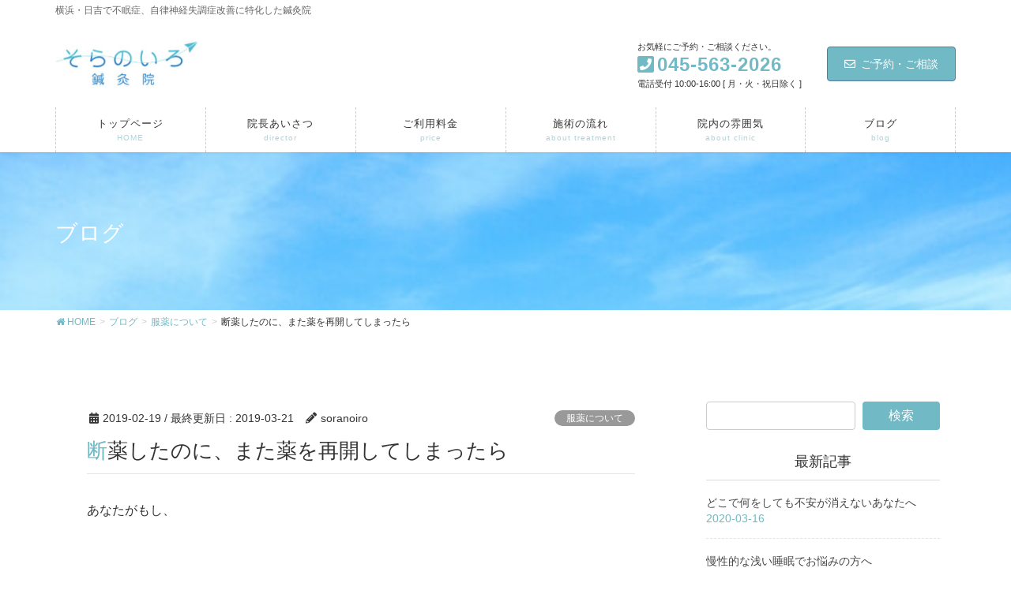

--- FILE ---
content_type: text/html; charset=UTF-8
request_url: https://www.sora-no-iro.com/2019/02/19/cross-sectional-drugs/
body_size: 15871
content:
<!DOCTYPE html>
<html lang="ja">
<head>
<meta charset="utf-8">
<meta http-equiv="X-UA-Compatible" content="IE=edge">
<meta name="viewport" content="width=device-width, initial-scale=1">
			<!-- Global site tag (gtag.js) - Google Analytics -->
				<script async src="https://www.googletagmanager.com/gtag/js?id=UA-66544242-2"></script>
		<script>
		 window.dataLayer = window.dataLayer || [];
		 function gtag(){dataLayer.push(arguments);}
		 gtag('js', new Date());

		gtag('config', 'UA-66544242-2');
		</script>
	<title>断薬したのに、また薬を再開してしまったら | そらのいろ鍼灸院　不眠症治療　鍼灸　横浜市港北区</title>
<meta name="keywords" content="睡眠障害,不眠症,自律神経失調症,鍼灸,横浜,日吉,そらのいろ鍼灸院" />

<!-- All in One SEO Pack 2.12 by Michael Torbert of Semper Fi Web Design[-1,-1] -->
<link rel="author" href="https://plus.google.com/u/0/116971536122853076024" />
<meta name="description"  content="あなたがもし、 「せっかく頑張って薬を断ったのに、また飲み始めてしまったら」 辛いですよね。落ち込む気持ちと、悔しい気持ちもあると思います。 でも大丈夫。 再開してしまった事に焦点をあてずに、少し時間を巻きもどしてみましょう。" />

<link rel="canonical" href="https://www.sora-no-iro.com/2019/02/19/cross-sectional-drugs/" />
			<script type="text/javascript" >
				window.ga=window.ga||function(){(ga.q=ga.q||[]).push(arguments)};ga.l=+new Date;
				ga('create', 'UA-66544242-2', 'auto');
				// Plugins
				
				ga('send', 'pageview');
			</script>
			<script async src="https://www.google-analytics.com/analytics.js"></script>
			<!-- /all in one seo pack -->
<link rel='dns-prefetch' href='//ajax.googleapis.com' />
<link rel='dns-prefetch' href='//s.w.org' />
<link rel="alternate" type="application/rss+xml" title="そらのいろ鍼灸院　不眠症治療　鍼灸　横浜市港北区 &raquo; フィード" href="https://www.sora-no-iro.com/feed/" />
<link rel="alternate" type="application/rss+xml" title="そらのいろ鍼灸院　不眠症治療　鍼灸　横浜市港北区 &raquo; コメントフィード" href="https://www.sora-no-iro.com/comments/feed/" />
<link rel="alternate" type="application/rss+xml" title="そらのいろ鍼灸院　不眠症治療　鍼灸　横浜市港北区 &raquo; 断薬したのに、また薬を再開してしまったら のコメントのフィード" href="https://www.sora-no-iro.com/2019/02/19/cross-sectional-drugs/feed/" />
<meta name="description" content="あなたがもし、&nbsp;「せっかく頑張って薬を断ったのに、また飲み始めてしまった…。」&nbsp;このような状況なら、今とても辛いですよね。落ち込む気持ちと、悔しい気持ちもあると思います。「どうしてまた飲んでしまったんだ…。」「自分はなんて弱い人間なんだ…。」と自分で自分を責めてしまうかもしれません。&nbsp;でも、ここで少し振り返ってみてください。再開してしまった事に焦点をあてずに、少し時間を巻きもどし" />		<script type="text/javascript">
			window._wpemojiSettings = {"baseUrl":"https:\/\/s.w.org\/images\/core\/emoji\/11\/72x72\/","ext":".png","svgUrl":"https:\/\/s.w.org\/images\/core\/emoji\/11\/svg\/","svgExt":".svg","source":{"concatemoji":"https:\/\/www.sora-no-iro.com\/wp-includes\/js\/wp-emoji-release.min.js?ver=4.9.26"}};
			!function(e,a,t){var n,r,o,i=a.createElement("canvas"),p=i.getContext&&i.getContext("2d");function s(e,t){var a=String.fromCharCode;p.clearRect(0,0,i.width,i.height),p.fillText(a.apply(this,e),0,0);e=i.toDataURL();return p.clearRect(0,0,i.width,i.height),p.fillText(a.apply(this,t),0,0),e===i.toDataURL()}function c(e){var t=a.createElement("script");t.src=e,t.defer=t.type="text/javascript",a.getElementsByTagName("head")[0].appendChild(t)}for(o=Array("flag","emoji"),t.supports={everything:!0,everythingExceptFlag:!0},r=0;r<o.length;r++)t.supports[o[r]]=function(e){if(!p||!p.fillText)return!1;switch(p.textBaseline="top",p.font="600 32px Arial",e){case"flag":return s([55356,56826,55356,56819],[55356,56826,8203,55356,56819])?!1:!s([55356,57332,56128,56423,56128,56418,56128,56421,56128,56430,56128,56423,56128,56447],[55356,57332,8203,56128,56423,8203,56128,56418,8203,56128,56421,8203,56128,56430,8203,56128,56423,8203,56128,56447]);case"emoji":return!s([55358,56760,9792,65039],[55358,56760,8203,9792,65039])}return!1}(o[r]),t.supports.everything=t.supports.everything&&t.supports[o[r]],"flag"!==o[r]&&(t.supports.everythingExceptFlag=t.supports.everythingExceptFlag&&t.supports[o[r]]);t.supports.everythingExceptFlag=t.supports.everythingExceptFlag&&!t.supports.flag,t.DOMReady=!1,t.readyCallback=function(){t.DOMReady=!0},t.supports.everything||(n=function(){t.readyCallback()},a.addEventListener?(a.addEventListener("DOMContentLoaded",n,!1),e.addEventListener("load",n,!1)):(e.attachEvent("onload",n),a.attachEvent("onreadystatechange",function(){"complete"===a.readyState&&t.readyCallback()})),(n=t.source||{}).concatemoji?c(n.concatemoji):n.wpemoji&&n.twemoji&&(c(n.twemoji),c(n.wpemoji)))}(window,document,window._wpemojiSettings);
		</script>
		<style type="text/css">
img.wp-smiley,
img.emoji {
	display: inline !important;
	border: none !important;
	box-shadow: none !important;
	height: 1em !important;
	width: 1em !important;
	margin: 0 .07em !important;
	vertical-align: -0.1em !important;
	background: none !important;
	padding: 0 !important;
}
</style>
<link rel='stylesheet' id='font-awesome-css'  href='https://www.sora-no-iro.com/wp-content/themes/lightning-pro/inc/font-awesome/versions/5.6.0/css/all.min.css?ver=5.6' type='text/css' media='all' />
<link rel='stylesheet' id='contact-form-7-css'  href='https://www.sora-no-iro.com/wp-content/plugins/contact-form-7/includes/css/styles.css?ver=5.1.1' type='text/css' media='all' />
<link rel='stylesheet' id='jquery-ui-theme-css'  href='https://ajax.googleapis.com/ajax/libs/jqueryui/1.11.4/themes/smoothness/jquery-ui.min.css?ver=1.11.4' type='text/css' media='all' />
<link rel='stylesheet' id='jquery-ui-timepicker-css'  href='https://www.sora-no-iro.com/wp-content/plugins/contact-form-7-datepicker/js/jquery-ui-timepicker/jquery-ui-timepicker-addon.min.css?ver=4.9.26' type='text/css' media='all' />
<link rel='stylesheet' id='drawit-css-css'  href='https://www.sora-no-iro.com/wp-content/plugins/drawit/css/drawit.min.css?ver=1.1.3' type='text/css' media='all' />
<link rel='stylesheet' id='post_grid_style-css'  href='https://www.sora-no-iro.com/wp-content/plugins/post-grid/assets/frontend/css/style-new.css?ver=4.9.26' type='text/css' media='all' />
<link rel='stylesheet' id='owl.carousel-css'  href='https://www.sora-no-iro.com/wp-content/plugins/post-grid/assets/frontend/css/owl.carousel.css?ver=4.9.26' type='text/css' media='all' />
<link rel='stylesheet' id='style-woocommerce-css'  href='https://www.sora-no-iro.com/wp-content/plugins/post-grid/assets/frontend/css/style-woocommerce.css?ver=4.9.26' type='text/css' media='all' />
<link rel='stylesheet' id='style.skins-css'  href='https://www.sora-no-iro.com/wp-content/plugins/post-grid/assets/global/css/style.skins.css?ver=4.9.26' type='text/css' media='all' />
<link rel='stylesheet' id='style.layout-css'  href='https://www.sora-no-iro.com/wp-content/plugins/post-grid/assets/global/css/style.layout.css?ver=4.9.26' type='text/css' media='all' />
<link rel='stylesheet' id='toc-screen-css'  href='https://www.sora-no-iro.com/wp-content/plugins/table-of-contents-plus/screen.min.css?ver=1509' type='text/css' media='all' />
<link rel='stylesheet' id='vkExUnit_common_style-css'  href='https://www.sora-no-iro.com/wp-content/plugins/vk-all-in-one-expansion-unit/css/vkExUnit_style.css?ver=8.0.2' type='text/css' media='all' />
<link rel='stylesheet' id='wordpress-popular-posts-css-css'  href='https://www.sora-no-iro.com/wp-content/plugins/wordpress-popular-posts/public/css/wpp.css?ver=4.2.2' type='text/css' media='all' />
<link rel='stylesheet' id='wp-v-icons-css-css'  href='https://www.sora-no-iro.com/wp-content/plugins/wp-visual-icon-fonts/css/wpvi-fa4.css?ver=4.9.26' type='text/css' media='all' />
<link rel='stylesheet' id='child-pages-shortcode-css-css'  href='https://www.sora-no-iro.com/wp-content/plugins/child-pages-shortcode/css/child-pages-shortcode.min.css?ver=1.1.4' type='text/css' media='all' />
<link rel='stylesheet' id='ez-icomoon-css'  href='https://www.sora-no-iro.com/wp-content/plugins/easy-table-of-contents/vendor/icomoon/style.min.css?ver=1.7' type='text/css' media='all' />
<link rel='stylesheet' id='ez-toc-css'  href='https://www.sora-no-iro.com/wp-content/plugins/easy-table-of-contents/assets/css/screen.min.css?ver=1.7' type='text/css' media='all' />
<style id='ez-toc-inline-css' type='text/css'>
div#ez-toc-container p.ez-toc-title {font-size: 120%;}div#ez-toc-container p.ez-toc-title {font-weight: 500;}div#ez-toc-container ul li {font-size: 95%;}
</style>
<link rel='stylesheet' id='wc-shortcodes-style-css'  href='https://www.sora-no-iro.com/wp-content/plugins/wc-shortcodes/public/assets/css/style.css?ver=3.45' type='text/css' media='all' />
<link rel='stylesheet' id='parent-style-css'  href='https://www.sora-no-iro.com/wp-content/themes/lightning-pro/style.css?ver=4.9.26' type='text/css' media='all' />
<link rel='stylesheet' id='child-style-css'  href='https://www.sora-no-iro.com/wp-content/themes/lightning-pro-child/style.css?ver=4.9.26' type='text/css' media='all' />
<link rel='stylesheet' id='lightning-common-style-css'  href='https://www.sora-no-iro.com/wp-content/themes/lightning-pro/assets/css/common.css?ver=0.7.5' type='text/css' media='all' />
<link rel='stylesheet' id='lightning-design-style-css'  href='https://www.sora-no-iro.com/wp-content/plugins/lightning-skin-pale/css/style.css?ver=2.4.3' type='text/css' media='all' />
<style id='lightning-design-style-inline-css' type='text/css'>
/* ltg theme common */.color_key_bg,.color_key_bg_hover:hover{background-color: #71b9c4;}.color_key_txt,.color_key_txt_hover:hover{color: #71b9c4;}.color_key_border,.color_key_border_hover:hover{border-color: #71b9c4;}.color_key_dark_bg,.color_key_dark_bg_hover:hover{background-color: #517da3;}.color_key_dark_txt,.color_key_dark_txt_hover:hover{color: #517da3;}.color_key_dark_border,.color_key_dark_border_hover:hover{border-color: #517da3;}
html, body { overflow-x: hidden; }.bbp-submit-wrapper .button.submit,.woocommerce a.button.alt:hover,.woocommerce-product-search button:hover,.woocommerce button.button.alt { background-color:#517da3 ; }.bbp-submit-wrapper .button.submit:hover,.woocommerce a.button.alt,.woocommerce-product-search button,.woocommerce button.button.alt:hover { background-color:#71b9c4 ; }.woocommerce ul.product_list_widget li a:hover img { border-color:#71b9c4; }.veu_color_txt_key { color:#517da3 ; }.veu_color_bg_key { background-color:#517da3 ; }.veu_color_border_key { border-color:#517da3 ; }.btn-default { border-color:#71b9c4;color:#71b9c4;}.btn-default:focus,.btn-default:hover { border-color:#71b9c4;background-color: #71b9c4; }.btn-primary { background-color:#71b9c4;border-color:#517da3; }.btn-primary:focus,.btn-primary:hover { background-color:#517da3;border-color:#71b9c4; }
.tagcloud a:before { font-family: "Font Awesome 5 Free";content: "\f02b";font-weight: bold; }
a { color:#71b9c4; }a:focus, a:hover { color:#517da3; }h2,.h2 { border-top-color: #71b9c4; }h3,.h3 { border-left-color:#71b9c4; }h4,.h4 { border-bottom-color:#71b9c4; }ul.page-numbers li span.page-numbers.current { background-color:#71b9c4; }ul.gMenu>li>a:before,.navbar-brand a:hover,.veu_pageList_ancestor ul.pageList a:hover,.veu_postList .postList_date,.nav>li>a:focus, .nav>li>a:hover,.subSection li a:hover,.subSection li.current-cat>a,.subSection li.current_page_item>a {color: #71b9c4;}.media .media-body .media-heading a:hover { color: #71b9c4; }ul.page-numbers li span.page-numbers.current { background-color:#71b9c4; }.pager li > a { border-color:#71b9c4; color:#71b9c4; }.pager li > a:hover { background-color:#71b9c4; color:#fff; }dl dt:before { color:#71b9c4; }dl.veu_qaItem dt:before{background-color: #71b9c4;}dl.veu_qaItem dd:before {border-color: #71b9c4;color: #71b9c4;}.page-header { background-color:#71b9c4; }h1.entry-title:first-letter,.single h1.entry-title:first-letter { color:#71b9c4; }.veu_pageList_ancestor ul.pageList .current_page_item>a,.veu_leadTxt,.entry-body .leadTxt,.veu_color_txt_key {color:#71b9c4;}.veu_adminEdit .btn-default {color: #71b9c4;border-color:#71b9c4;}.veu_3prArea .linkurl a:focus,.veu_3prArea .linkurl a:hover,.btn-primary:focus,.btn-primary:hover {border-color: #517da3;background-color: #517da3;}.btn-default{border-color: #71b9c4;color: #71b9c4;}.btn-default:focus,.btn-default:hover{border-color:#517da3;background-color:#517da3;}.page_top_btn {border-color:#517da3;background-color:#71b9c4;　}@media (min-width: 992px){ul.gMenu > li .gMenu_description { color: #71b9c4; }ul.gMenu > li:hover > a .gMenu_description,ul.gMenu > li.current-post-ancestor > a .gMenu_description,ul.gMenu > li.current-menu-item > a .gMenu_description,ul.gMenu > li.current-menu-parent > a .gMenu_description,ul.gMenu > li.current-menu-ancestor > a .gMenu_description,ul.gMenu > li.current_page_parent > a .gMenu_description,ul.gMenu > li.current_page_ancestor > a .gMenu_description { color: #71b9c4; }ul.gMenu a:hover,ul.gMenu > li.current_page_item > a{ color: #71b9c4; }ul.gMenu > li > ul.sub-menu li { border-bottom:1px solid #517da3; }ul.gMenu > li > ul.sub-menu li a {background-color: #71b9c4;}ul.gMenu > li > ul.sub-menu li:hover a{ background-color: #517da3;}}@media (min-width: 768px){ul.gMenu > li > a:hover:after,ul.gMenu > li.current-post-ancestor > a:after,ul.gMenu > li.current-menu-item > a:after,ul.gMenu > li.current-menu-parent > a:after,ul.gMenu > li.current-menu-ancestor > a:after,ul.gMenu > li.current_page_parent > a:after,ul.gMenu > li.current_page_ancestor > a:after { border-bottom-color: #71b9c4; }ul.gMenu > li > a:hover .gMenu_description { color: #71b9c4; }}@media (max-width: 992px){ul.gMenu>li .sub-menu li a:before,.vk-mobile-nav nav ul li a:before,.vk-mobile-nav nav ul li .sub-menu li a:before { color: #71b9c4; }}.siteContent .btn-default:after { border-color: #71b9c4;}.siteContent .btn-primary,.siteContent a:after.btn-primary{ border-color: #71b9c4;}.siteContent .btn-primar:hover{ border-color: #517da3;}.siteContent .btn-primary:focus:after,.siteContent .btn-primary:hover:after { border-color:#71b9c4; }ul.page-numbers li span.page-numbers.current{ background-color:#71b9c4 }.pager li > a:hover{ background-color: #71b9c4; color: #fff; }.veu_3prArea .btn-default:after { color:#71b9c4; }.veu_sitemap .sitemap-col .link-list li a:hover { color: #71b9c4; }footer .widget_pages ul li a:hover,.widget_nav_menu ul li a:hover,.widget_archive ul li a:hover,.widget_categories ul li a:hover,.widget_recent_entries ul li a:hover{ color: #71b9c4; }.veu_newPosts ul.postList li .taxonomies a{ color:#71b9c4; border-color:#71b9c4; }.veu_newPosts ul.postList li .taxonomies a:hover{ background-color:#71b9c4; border-color:#71b9c4; }.mainSection .veu_newPosts.pt_0 .media-body .media-taxonomy a:hover{ color: #71b9c4; }.mainSection .veu_newPosts.pt_0 .media-body .media-taxonomy:after{ border-top: solid 1px #71b9c4; }.media .media-body .media-heading a:hover{ color: #71b9c4; }
.page-header{background-color:#ffffff;background: url(https://www.sora-no-iro.com/wp-content/uploads/2019/01/634699d0afa0b440b0f76c6ed0ef11f9_s.jpg) no-repeat 50% center;background-size: cover;}
/* Font switch */.navbar-brand.siteHeader_logo{ font-family:Hiragino Mincho ProN,"游明朝",serif;}h1,h2,h3,h4,h5,h6,dt,.page-header_pageTitle,.mainSection-title,.subSection-title,.veu_leadTxt,.lead{ font-family:Hiragino Mincho ProN,"游明朝",serif;}
</style>
<link rel='stylesheet' id='lightning-theme-style-css'  href='https://www.sora-no-iro.com/wp-content/themes/lightning-pro-child/style.css?ver=0.7.5' type='text/css' media='all' />
<link rel='stylesheet' id='lightning-woo-style-css'  href='https://www.sora-no-iro.com/wp-content/themes/lightning-pro/inc/woocommerce/css/woo.css?ver=0.7.5' type='text/css' media='all' />
<link rel='stylesheet' id='lightning-pale-icons-css'  href='https://www.sora-no-iro.com/wp-content/plugins/lightning-skin-pale/icons/style.css?ver=2.4.3' type='text/css' media='all' />
<link rel='stylesheet' id='wordpresscanvas-font-awesome-css'  href='https://www.sora-no-iro.com/wp-content/plugins/wc-shortcodes/public/assets/css/font-awesome.min.css?ver=4.7.0' type='text/css' media='all' />
<script async src='https://www.sora-no-iro.com/wp-includes/js/jquery/jquery.js?ver=1.12.4'></script>
<script async>
jQuery(document).ready(function($){$(window).scroll(function () {var scroll = $(this).scrollTop();if ($(this).scrollTop() > 160) {$('body').addClass('header_scrolled');} else {$('body').removeClass('header_scrolled');}});});
</script>
<script async src='https://www.sora-no-iro.com/wp-includes/js/jquery/jquery-migrate.min.js?ver=1.4.1'></script>
<script type='text/javascript'>
/* <![CDATA[ */
var post_grid_ajax = {"post_grid_ajaxurl":"https:\/\/www.sora-no-iro.com\/wp-admin\/admin-ajax.php"};
/* ]]> */
</script>
<script async src='https://www.sora-no-iro.com/wp-content/plugins/post-grid/assets/frontend/js/scripts.js?ver=4.9.26'></script>
<script async src='https://www.sora-no-iro.com/wp-content/plugins/post-grid/assets/frontend/js/owl.carousel.min.js?ver=4.9.26'></script>
<script type='text/javascript'>
/* <![CDATA[ */
var wpp_params = {"sampling_active":"0","sampling_rate":"100","ajax_url":"https:\/\/www.sora-no-iro.com\/wp-json\/wordpress-popular-posts\/v1\/popular-posts\/","ID":"3545","token":"6d0cc81760","debug":""};
/* ]]> */
</script>
<script async src='https://www.sora-no-iro.com/wp-content/plugins/wordpress-popular-posts/public/js/wpp-4.2.0.min.js?ver=4.2.2'></script>
<script async src='https://www.sora-no-iro.com/wp-content/plugins/child-pages-shortcode/js/child-pages-shortcode.min.js?ver=1.1.4'></script>
<script type='text/javascript'>
/* <![CDATA[ */
var quicktagsL10n = {"closeAllOpenTags":"\u958b\u3044\u3066\u3044\u308b\u3059\u3079\u3066\u306e\u30bf\u30b0\u3092\u9589\u3058\u308b","closeTags":"\u30bf\u30b0\u3092\u9589\u3058\u308b","enterURL":"URL \u3092\u5165\u529b\u3057\u3066\u304f\u3060\u3055\u3044","enterImageURL":"\u753b\u50cf\u306e URL \u3092\u5165\u529b\u3057\u3066\u304f\u3060\u3055\u3044","enterImageDescription":"\u753b\u50cf\u306e\u8aac\u660e\u3092\u5165\u529b\u3057\u3066\u304f\u3060\u3055\u3044","textdirection":"\u30c6\u30ad\u30b9\u30c8\u8a18\u8ff0\u65b9\u5411","toggleTextdirection":"\u30c6\u30ad\u30b9\u30c8\u8a18\u8ff0\u65b9\u5411\u306e\u5207\u66ff","dfw":"\u96c6\u4e2d\u57f7\u7b46\u30e2\u30fc\u30c9","strong":"\u592a\u5b57","strongClose":"\u592a\u5b57\u30bf\u30b0\u3092\u9589\u3058\u308b","em":"\u30a4\u30bf\u30ea\u30c3\u30af","emClose":"\u30a4\u30bf\u30ea\u30c3\u30af\u30bf\u30b0\u3092\u9589\u3058\u308b","link":"\u30ea\u30f3\u30af\u3092\u633f\u5165","blockquote":"\u5f15\u7528","blockquoteClose":"\u5f15\u7528\u30bf\u30b0\u3092\u9589\u3058\u308b","del":"\u6253\u3061\u6d88\u3057\u7dda","delClose":"\u6253\u3061\u6d88\u3057\u7dda\u30bf\u30b0\u3092\u9589\u3058\u308b","ins":"\u633f\u5165\u3055\u308c\u305f\u30c6\u30ad\u30b9\u30c8","insClose":"\u633f\u5165\u30bf\u30b0\u3092\u9589\u3058\u308b","image":"\u753b\u50cf\u3092\u633f\u5165","ul":"\u756a\u53f7\u306a\u3057\u30ea\u30b9\u30c8","ulClose":"\u756a\u53f7\u306a\u3057\u30ea\u30b9\u30c8\u30bf\u30b0\u3092\u9589\u3058\u308b","ol":"\u756a\u53f7\u4ed8\u304d\u30ea\u30b9\u30c8","olClose":"\u756a\u53f7\u4ed8\u304d\u30ea\u30b9\u30c8\u30bf\u30b0\u3092\u9589\u3058\u308b","li":"\u30ea\u30b9\u30c8\u9805\u76ee","liClose":"\u30ea\u30b9\u30c8\u9805\u76ee\u30bf\u30b0\u3092\u9589\u3058\u308b","code":"\u30b3\u30fc\u30c9","codeClose":"\u30b3\u30fc\u30c9\u30bf\u30b0\u3092\u9589\u3058\u308b","more":"\u300c\u7d9a\u304d\u3092\u8aad\u3080\u300d\u30bf\u30b0\u3092\u633f\u5165"};
/* ]]> */
</script>
<script async src='https://www.sora-no-iro.com/wp-includes/js/quicktags.min.js?ver=4.9.26'></script>
<script type='text/javascript'>
/* <![CDATA[ */
var drawitFE = {"mediaupload":"https:\/\/www.sora-no-iro.com\/wp-admin\/\/media-upload.php"};
/* ]]> */
</script>
<script async src='https://www.sora-no-iro.com/wp-content/plugins/drawit/js/qt-btn.js?ver=1.1.3'></script>
<link rel='https://api.w.org/' href='https://www.sora-no-iro.com/wp-json/' />
<link rel="EditURI" type="application/rsd+xml" title="RSD" href="https://www.sora-no-iro.com/xmlrpc.php?rsd" />
<link rel="wlwmanifest" type="application/wlwmanifest+xml" href="https://www.sora-no-iro.com/wp-includes/wlwmanifest.xml" /> 
<link rel='prev' title='心療内科に行くか悩んでいるのなら' href='https://www.sora-no-iro.com/2019/02/15/about-psychosomatic-medicine/' />
<link rel='next' title='痛みで眠れないなんて事、ありませんか？' href='https://www.sora-no-iro.com/2019/02/22/too-painful-to-sleep/' />
<meta name="generator" content="WordPress 4.9.26" />
<link rel='shortlink' href='https://www.sora-no-iro.com/?p=3545' />
<link rel="alternate" type="application/json+oembed" href="https://www.sora-no-iro.com/wp-json/oembed/1.0/embed?url=https%3A%2F%2Fwww.sora-no-iro.com%2F2019%2F02%2F19%2Fcross-sectional-drugs%2F" />
<link rel="alternate" type="text/xml+oembed" href="https://www.sora-no-iro.com/wp-json/oembed/1.0/embed?url=https%3A%2F%2Fwww.sora-no-iro.com%2F2019%2F02%2F19%2Fcross-sectional-drugs%2F&#038;format=xml" />
<!-- [ VK All in one Expansion Unit OGP ] -->
<meta property="og:site_name" content="そらのいろ鍼灸院　不眠症治療　鍼灸　横浜市港北区" />
<meta property="og:url" content="https://www.sora-no-iro.com/2019/02/19/cross-sectional-drugs/" />
<meta property="og:title" content="断薬したのに、また薬を再開してしまったら | そらのいろ鍼灸院　不眠症治療　鍼灸　横浜市港北区" />
<meta property="og:description" content="あなたがもし、&nbsp;「せっかく頑張って薬を断ったのに、また飲み始めてしまった…。」&nbsp;このような状況なら、今とても辛いですよね。落ち込む気持ちと、悔しい気持ちもあると思います。「どうしてまた飲んでしまったんだ…。」「自分はなんて弱い人間なんだ…。」と自分で自分を責めてしまうかもしれません。&nbsp;でも、ここで少し振り返ってみてください。再開してしまった事に焦点をあてずに、少し時間を巻きもどし" />
<meta property="og:type" content="article" />
<!-- [ / VK All in one Expansion Unit OGP ] -->
<link rel="icon" href="https://www.sora-no-iro.com/wp-content/uploads/2016/12/cropped--32x32.png" sizes="32x32" />
<link rel="icon" href="https://www.sora-no-iro.com/wp-content/uploads/2016/12/cropped--192x192.png" sizes="192x192" />
<link rel="apple-touch-icon-precomposed" href="https://www.sora-no-iro.com/wp-content/uploads/2016/12/cropped--180x180.png" />
<meta name="msapplication-TileImage" content="https://www.sora-no-iro.com/wp-content/uploads/2016/12/cropped--270x270.png" />
<link rel="alternate" type="application/rss+xml" title="RSS" href="https://www.sora-no-iro.com/rsslatest.xml" />		<style type="text/css" id="wp-custom-css">
			/* グローバルメニューのフォントサイズ */
ul.gMenu li{
    font-size: 13px;
}

@media (min-width: 992px){
body.header_scrolled .gMenu_outer {
    position: relative !important;
   top: 0 !important;
   transition: none;
}
}


@media (max-width: 991px){
.header_scrolled .siteHeader {
    position: relative;
}
}

p { line-height: 1.8 }

@media( max-width: 991px){
#main #container #side Tower{ 
	float: left;
width: 18px;
}
}
	
.slide-text-set {
top: 80%; /* 下 */
}


/* スマホなどでは1列表示に */
@media (max-width: 480px) {
.child_pages .child_page {
float: none;
width: 100% !important;	
}
}

.page-header_pageTitle, h1.page-header_pageTitle:first-child {
    margin: 50px 0 45px;
    font-size: 32px;
}

.h2:before, h2:before,
.h2:after, h2:after{
	display:none;
}		</style>
	<style type="text/css"></style><style id="tt-easy-google-font-styles" type="text/css">p { }
h1 { font-family: 'sans-serif'; font-style: normal; font-weight: 400; }
h2 { }
h3 { }
h4 { }
h5 { }
h6 { }
</style>
</head>
<body class="post-template-default single single-post postid-3545 single-format-standard post-name-cross-sectional-drugs post-type-post wc-shortcodes-font-awesome-enabled fa_v5_css device-pc mobile-fix-nav_add_menu_btn mobile-fix-nav_enable">
<div class="vk-mobile-nav"><nav class="global-nav"><ul id="menu-%e3%81%9d%e3%82%89%e3%81%ae%e3%81%84%e3%82%8d%e9%8d%bc%e7%81%b8%e9%99%a2%e3%83%9b%e3%83%bc%e3%83%a0%e3%83%9a%e3%83%bc%e3%82%b8" class="vk-menu-acc  menu"><li id="menu-item-2306" class="menu-item menu-item-type-custom menu-item-object-custom menu-item-home menu-item-2306"><a href="http://www.sora-no-iro.com">トップページ</a></li>
<li id="menu-item-3528" class="menu-item menu-item-type-post_type menu-item-object-page menu-item-3528"><a href="https://www.sora-no-iro.com/director-introduction/">院長あいさつ</a></li>
<li id="menu-item-4683" class="menu-item menu-item-type-post_type menu-item-object-page menu-item-4683"><a href="https://www.sora-no-iro.com/%e3%81%94%e5%88%a9%e7%94%a8%e6%96%99%e9%87%91/">ご利用料金</a></li>
<li id="menu-item-2398" class="menu-item menu-item-type-post_type menu-item-object-page menu-item-2398"><a href="https://www.sora-no-iro.com/about-treatment/">施術の流れ</a></li>
<li id="menu-item-2219" class="menu-item menu-item-type-post_type menu-item-object-page menu-item-2219"><a href="https://www.sora-no-iro.com/about-clinic/">院内の雰囲気</a></li>
<li id="menu-item-4245" class="menu-item menu-item-type-post_type menu-item-object-page current_page_parent menu-item-4245 current-menu-ancestor"><a href="https://www.sora-no-iro.com/blog/">ブログ</a></li>
</ul></nav></div><header class="navbar siteHeader">
	<div class="headerTop" id="headerTop"><div class="container"><p class="headerTop_description">横浜・日吉で不眠症、自律神経失調症改善に特化した鍼灸院</p></div><!-- [ / .container ] --></div><!-- [ / #headerTop  ] -->	<div class="container siteHeadContainer">
		<div class="navbar-header">
			<h1 class="navbar-brand siteHeader_logo">
			<a href="https://www.sora-no-iro.com/"><span>
			<img src="https://www.sora-no-iro.com/wp-content/uploads/2019/01/e56b6c8fad6d43cc0da3f1f1649b8e27.jpg" alt="そらのいろ鍼灸院　不眠症治療　鍼灸　横浜市港北区" />			</span></a>
			</h1>
			<div class="siteHeader_sub"><p class="contact_txt"><span class="contact_txt_catch">お気軽にご予約・ご相談ください。</span><span class="contact_txt_tel veu_color_txt_key"><i class="contact_txt_tel_icon fas fa-phone-square"></i>045-563-2026</span><span class="contact_txt_time">電話受付 10:00-16:00 [ 月・火・祝日除く ]</span></p><div class="contact_btn"><a href="https://www.sora-no-iro.com/booking/" class="btn btn-primary"><i class="far fa-envelope"></i>ご予約・ご相談</a></div></div>					</div>

		<div id="gMenu_outer" class="gMenu_outer"><nav class="menu-%e3%81%9d%e3%82%89%e3%81%ae%e3%81%84%e3%82%8d%e9%8d%bc%e7%81%b8%e9%99%a2%e3%83%9b%e3%83%bc%e3%83%a0%e3%83%9a%e3%83%bc%e3%82%b8-container"><ul id="menu-%e3%81%9d%e3%82%89%e3%81%ae%e3%81%84%e3%82%8d%e9%8d%bc%e7%81%b8%e9%99%a2%e3%83%9b%e3%83%bc%e3%83%a0%e3%83%9a%e3%83%bc%e3%82%b8-2" class="menu nav gMenu"><li id="menu-item-2306" class="menu-item menu-item-type-custom menu-item-object-custom menu-item-home"><a href="http://www.sora-no-iro.com"><strong class="gMenu_name">トップページ</strong><span class="gMenu_description">HOME</span></a></li>
<li id="menu-item-3528" class="menu-item menu-item-type-post_type menu-item-object-page"><a href="https://www.sora-no-iro.com/director-introduction/"><strong class="gMenu_name">院長あいさつ</strong><span class="gMenu_description">director</span></a></li>
<li id="menu-item-4683" class="menu-item menu-item-type-post_type menu-item-object-page"><a href="https://www.sora-no-iro.com/%e3%81%94%e5%88%a9%e7%94%a8%e6%96%99%e9%87%91/"><strong class="gMenu_name">ご利用料金</strong><span class="gMenu_description">price</span></a></li>
<li id="menu-item-2398" class="menu-item menu-item-type-post_type menu-item-object-page"><a href="https://www.sora-no-iro.com/about-treatment/"><strong class="gMenu_name">施術の流れ</strong><span class="gMenu_description">about treatment</span></a></li>
<li id="menu-item-2219" class="menu-item menu-item-type-post_type menu-item-object-page"><a href="https://www.sora-no-iro.com/about-clinic/"><strong class="gMenu_name">院内の雰囲気</strong><span class="gMenu_description">about clinic</span></a></li>
<li id="menu-item-4245" class="menu-item menu-item-type-post_type menu-item-object-page current_page_parent current-menu-ancestor"><a href="https://www.sora-no-iro.com/blog/"><strong class="gMenu_name">ブログ</strong><span class="gMenu_description">blog</span></a></li>
</ul></nav></div>	</div>
	</header>

<div class="section page-header"><div class="container"><div class="row"><div class="col-md-12">
<div class="page-header_pageTitle">
ブログ</div>
</div></div></div></div><!-- [ /.page-header ] -->
<!-- [ .breadSection ] -->
<div class="section breadSection">
<div class="container">
<div class="row">
<ol class="breadcrumb" itemtype="http://schema.org/BreadcrumbList"><li id="panHome" itemprop="itemListElement" itemscope itemtype="http://schema.org/ListItem"><a itemprop="item" href="https://www.sora-no-iro.com/"><span itemprop="name"><i class="fa fa-home"></i> HOME</span></a></li><li itemprop="itemListElement" itemscope itemtype="http://schema.org/ListItem"><a itemprop="item" href="https://www.sora-no-iro.com/blog/"><span itemprop="name">ブログ</span></a></li><li itemprop="itemListElement" itemscope itemtype="http://schema.org/ListItem"><a itemprop="item" href="https://www.sora-no-iro.com/category/medicine/"><span itemprop="name">服薬について</span></a></li><li><span>断薬したのに、また薬を再開してしまったら</span></li></ol>
</div>
</div>
</div>
<!-- [ /.breadSection ] -->
<div class="section siteContent">
<div class="container">
<div class="row">

<div class="col-md-8 mainSection" id="main" role="main">

<article id="post-3545" class="post-3545 post type-post status-publish format-standard hentry category-medicine">
	<header>
	<div class="entry-meta">


<span class="published entry-meta_items">2019-02-19</span>

<span class="entry-meta_items entry-meta_updated">/ 最終更新日 : <span class="updated">2019-03-21</span></span>


<span class="vcard author entry-meta_items entry-meta_items_author"><span class="fn">soranoiro</span></span>


<span class="entry-meta_items entry-meta_items_term"><a href="https://www.sora-no-iro.com/category/medicine/" class="btn btn-xs btn-primary" style="background-color:#999999;border:none;">服薬について</a></span>
</div>
	<h1 class="entry-title">断薬したのに、また薬を再開してしまったら</h1>
	</header>
	<div class="entry-body">
	<p>あなたがもし、</p>
<p>&nbsp;</p>
<p><span style="color: #ff0000;"><strong>「せっかく頑張って薬を断ったのに、また飲み始めてしまった…。」</strong></span></p>
<p>&nbsp;</p>
<p class="p1">このような状況なら、今とても辛いですよね。</p>
<p class="p1">落ち込む気持ちと、悔しい気持ちもあると思います。</p>
<p>「どうしてまた飲んでしまったんだ…。」</p>
<p>「自分はなんて弱い人間なんだ…。」</p>
<p>と自分で自分を責めてしまうかもしれません。</p>
<p>&nbsp;</p>
<p class="p1">でも、ここで少し振り返ってみてください。</p>
<p class="p1">再開してしまった事に焦点をあてずに、少し時間を巻きもどしてみて欲しいのです。</p>
<p>今回は、薬を再び飲み始めた方へのお話です。</p>
<div id="toc_container" class="toc_light_blue no_bullets"><p class="toc_title">目次</p><ul class="toc_list"><li><a href="#i"><span class="toc_number toc_depth_1">1</span> 本当の問題は、薬を飲んだ事ではない</a></li><li><a href="#i-2"><span class="toc_number toc_depth_1">2</span> 本当の問題を解決するには</a></li><li><a href="#i-3"><span class="toc_number toc_depth_1">3</span> 薬を再開しても…</a></li></ul></div>
<h2 style="text-align: center;"><span id="i"><span style="font-size: 14pt;">本当の問題は、薬を飲んだ事ではない</span></span></h2>
<p class="p1">薬を飲む前、何がありましたか？</p>
<p>そのきっかけとなった出来事と、その少し前を思い返してみてください。</p>
<p class="p1">きっかけは些細な事であっても、他にも色々と積み重ねた気持ちがあったのかもしれません。</p>
<p>&nbsp;</p>
<p>あなたの中で、何か不安や心配ごとはありませんでしたか？</p>
<p class="p1">家族や職場の人間関係で、気にしていたけど、我慢していた事はありませんでしたか？</p>
<p class="p1">些細な事かもしれませんが、知らず知らず、自分の気持ちを押さえ込んでいた事はありませんでしたか？</p>
<p>&nbsp;</p>
<p class="p1" style="text-align: center;">『些細なことだから、こんな事を問題にするなんて情けない。。』</p>
<p>&nbsp;</p>
<p>こんな風に思うかもしれませんが、</p>
<p class="p1">些細な事でも、あなたにとっては大きな問題かもしれません。</p>
<p class="p1">些細な事でも、蓄積されていたのかもしれません。</p>
<p class="p1">お金の心配だったり、将来の不安だったり、常日頃から頭を悩ませていて、なかなか好転しない状況にどんどん不安が強くなっていったのかもしれません。</p>
<p class="p1">そこに、ちょっとしただけど決定的な出来事が起きて、それをきっかけに精神的に不安定になったのではないでしょうか。</p>
<p class="p1">例えばあなたに結婚を考えてお付き合いをされている男性がいるとして、その方からなかなかプロポーズされない。</p>
<p class="p1">その事がずっと頭には引っかかってはいるけれど普段はそこまで気にしていない。</p>
<p class="p1">自分から切り出したいけれど、自分に自信がなく『こんな自分なんて。』と思いがちなあなたは自分の口から言い出すのは抵抗があると思っている。</p>
<p class="p1">そんな時に会社の人間関係でトラブルになり、今まで蓄積されていた色々な思いが爆発してしまい、精神的に不安定となり、心療内科へ行き服薬再開。</p>
<p class="p1">こう言ったケースもあると思います。</p>
<p>服薬をして、落ち込んで、自分を責めてしまっているかもしれませんが、</p>
<p class="p1">この例えの場合、焦点を当てるのは恋人との将来であり、薬ではありません。</p>
<p class="p1">『薬を再開してしまった。』</p>
<p class="p1">という部分に焦点を当ててしまうと、本来の問題点が見えなくなってしまいます。</p>
<p>&nbsp;</p>
<h2 style="text-align: center;"><span id="i-2"><span style="font-size: 14pt;">本当の問題を解決するには</span></span></h2>
<p class="p1">本当の問題を解決する為に、相談すべき相手はいませんか？</p>
<p>&nbsp;</p>
<ul>
<li class="p1">恋人</li>
<li>友人</li>
<li>ご主人・奥様</li>
<li>会社の上司</li>
</ul>
<p>&nbsp;</p>
<p class="p1">伝えたいと思っている事を我慢していると、知らない内に、少しずつあなたの心は不安定になっていってしまうかもしれません。</p>
<p class="p1">限界に達してから伝えると、感情的になり過ぎてしまい、本来伝えたかった事とはずれて伝わってしまうかもしれません。</p>
<p>恋人に将来の事を考えて欲しいのに、薬を再開してしまって落ち込んでいると思われてしまうかもしれません。</p>
<p>まずは、その解決から始めてみて欲しいのです。</p>
<p>&nbsp;</p>
<h2><span id="i-3"><span style="font-size: 14pt;">薬を再開しても…</span></span></h2>
<p>そして、薬を再び飲み始めた事は一旦脇に置いておいてください。</p>
<p>本当の問題はそこではないからです。</p>
<p class="p1">薬を飲むと、断薬にはまた時間がかかってしまうかもしれません。</p>
<p class="p1">でも、安心してください。</p>
<p class="p1">薬は絶対にやめられます。</p>
<p class="p1">何故なら、あなたには<span class="s1">1</span>度やめられたという成功体験があるからです。</p>
<p class="p1">但し、たとえ薬をやめられたとしても、本当の問題点を解決しない限り、また同じ事を繰り返してしまうかもしれません。</p>
<p class="p1">今は薬の事よりも、何が原因で今の状態になったのかを、自分の心に聞いてみる事が最優先です。</p>
<p>そして、その原因の解決から取り組んでみてください。</p>
<p>あなたなら、きっとやれます。</p>
<p>応援しています。</p>
<section class="veu_cta" id="veu_cta-2818"><h1 class="cta_title">不眠改善コースの内容を見る</h1><div class="cta_body"><div class="cta_body_image cta_body_image_left"><a href="https://www.sora-no-iro.com/insomnia-course/"><img src="https://www.sora-no-iro.com/wp-content/uploads/2015/08/IMG_0796-のコピー-1024x684.jpg" /></a></div><div class="cta_body_txt image_exist"></div><div class="cta_body_link"><a href="https://www.sora-no-iro.com/insomnia-course/" class="btn btn-primary btn-block btn-lg">詳細はこちら</a></div></div><!-- [ /.vkExUnit_cta_body ] --></section>	</div><!-- [ /.entry-body ] -->

	<div class="entry-footer">
	
	<div class="entry-meta-dataList"><dl><dt>カテゴリー</dt><dd><a href="https://www.sora-no-iro.com/category/medicine/">服薬について</a></dd></dl></div>
		</div><!-- [ /.entry-footer ] -->

	
<div id="comments" class="comments-area">

	
	
	
		<div id="respond" class="comment-respond">
		<h3 id="reply-title" class="comment-reply-title">コメントを残す <small><a rel="nofollow" id="cancel-comment-reply-link" href="/2019/02/19/cross-sectional-drugs/#respond" style="display:none;">コメントをキャンセル</a></small></h3>			<form action="https://www.sora-no-iro.com/wp-comments-post.php" method="post" id="commentform" class="comment-form">
				<p class="comment-notes"><span id="email-notes">メールアドレスが公開されることはありません。</span> <span class="required">*</span> が付いている欄は必須項目です</p><p class="comment-form-comment"><label for="comment">コメント</label> <textarea id="comment" name="comment" cols="45" rows="8" maxlength="65525" required="required"></textarea></p><p class="comment-form-author"><label for="author">名前 <span class="required">*</span></label> <input id="author" name="author" type="text" value="" size="30" maxlength="245" required='required' /></p>
<p class="comment-form-email"><label for="email">メール <span class="required">*</span></label> <input id="email" name="email" type="text" value="" size="30" maxlength="100" aria-describedby="email-notes" required='required' /></p>
<p class="comment-form-url"><label for="url">サイト</label> <input id="url" name="url" type="text" value="" size="30" maxlength="200" /></p>
<p class="form-submit"><input name="submit" type="submit" id="submit" class="submit" value="コメントを送信" /> <input type='hidden' name='comment_post_ID' value='3545' id='comment_post_ID' />
<input type='hidden' name='comment_parent' id='comment_parent' value='0' />
</p><p style="display: none;"><input type="hidden" id="akismet_comment_nonce" name="akismet_comment_nonce" value="1f7616cda4" /></p><p style="display: none;"><input type="hidden" id="ak_js" name="ak_js" value="182"/></p>			</form>
			</div><!-- #respond -->
	
</div><!-- #comments -->
</article>

<nav>
  <ul class="pager">
    <li class="previous"><a href="https://www.sora-no-iro.com/2019/02/15/about-psychosomatic-medicine/" rel="prev">心療内科に行くか悩んでいるのなら</a></li>
    <li class="next"><a href="https://www.sora-no-iro.com/2019/02/22/too-painful-to-sleep/" rel="next">痛みで眠れないなんて事、ありませんか？</a></li>
  </ul>
</nav>

</div><!-- [ /.mainSection ] -->

<div class="col-md-3 col-md-offset-1 subSection sideSection">
<aside class="widget widget_search" id="search-2"><form role="search" method="get" id="searchform" class="searchform" action="https://www.sora-no-iro.com/">
				<div>
					<label class="screen-reader-text" for="s">検索:</label>
					<input type="text" value="" name="s" id="s" />
					<input type="submit" id="searchsubmit" value="検索" />
				</div>
			</form></aside><aside class="widget widget_vkexunit_post_list" id="vkexunit_post_list-3"><div class="veu_postList pt_0"><h1 class="widget-title subSection-title">最新記事</h1><div class="postList postList_miniThumb"><div class="postList_item" id="post-4561">
		<div class="postList_body">
		<div class="postList_title entry-title"><a href="https://www.sora-no-iro.com/2020/03/16/%e3%81%a9%e3%81%93%e3%81%a7%e4%bd%95%e3%82%92%e3%81%97%e3%81%a6%e3%82%82%e4%b8%8d%e5%ae%89%e3%81%8c%e6%b6%88%e3%81%88%e3%81%aa%e3%81%84%e3%81%82%e3%81%aa%e3%81%9f%e3%81%b8/">どこで何をしても不安が消えないあなたへ</a></div><div class="published postList_date postList_meta_items">2020-03-16</div>	</div><!-- [ /.postList_body ] -->
</div>
<div class="postList_item" id="post-4558">
		<div class="postList_body">
		<div class="postList_title entry-title"><a href="https://www.sora-no-iro.com/2020/03/12/for-those-who-suffer-from-chronic-insomnia/">慢性的な浅い睡眠でお悩みの方へ</a></div><div class="published postList_date postList_meta_items">2020-03-12</div>	</div><!-- [ /.postList_body ] -->
</div>
<div class="postList_item" id="post-4551">
			<div class="postList_thumbnail">
		<a href="https://www.sora-no-iro.com/2020/03/05/%e7%9c%a0%e3%82%8c%e3%81%aa%e3%81%84%e6%99%82%e3%81%af%e3%80%81%e3%80%8c%e7%9d%a1%e7%9c%a0%e7%92%b0%e5%a2%83%e3%80%8d%e3%81%ab%e7%9b%ae%e3%82%92%e5%90%91%e3%81%91%e3%81%a6%e3%81%bf%e3%82%88%e3%81%86/">
			<img width="150" height="150" src="https://www.sora-no-iro.com/wp-content/uploads/2020/03/22eeb438a1d9a1c30e16f8a631c522c0-150x150.jpeg" class="attachment-thumbnail size-thumbnail wp-post-image" alt="" />		</a>
		</div><!-- [ /.postList_thumbnail ] -->
		<div class="postList_body">
		<div class="postList_title entry-title"><a href="https://www.sora-no-iro.com/2020/03/05/%e7%9c%a0%e3%82%8c%e3%81%aa%e3%81%84%e6%99%82%e3%81%af%e3%80%81%e3%80%8c%e7%9d%a1%e7%9c%a0%e7%92%b0%e5%a2%83%e3%80%8d%e3%81%ab%e7%9b%ae%e3%82%92%e5%90%91%e3%81%91%e3%81%a6%e3%81%bf%e3%82%88%e3%81%86/">眠れない時は、「睡眠環境」に目を向けてみよう</a></div><div class="published postList_date postList_meta_items">2020-03-05</div>	</div><!-- [ /.postList_body ] -->
</div>
<div class="postList_item" id="post-4547">
			<div class="postList_thumbnail">
		<a href="https://www.sora-no-iro.com/2020/02/28/for-difficulty-falling-asleep-at-this-time/">
			<img width="150" height="150" src="https://www.sora-no-iro.com/wp-content/uploads/2020/02/9867c562ab9eed3bab084bfb960a751a-150x150.jpeg" class="attachment-thumbnail size-thumbnail wp-post-image" alt="" />		</a>
		</div><!-- [ /.postList_thumbnail ] -->
		<div class="postList_body">
		<div class="postList_title entry-title"><a href="https://www.sora-no-iro.com/2020/02/28/for-difficulty-falling-asleep-at-this-time/">今の時期に、寝つきが悪くなる方へ</a></div><div class="published postList_date postList_meta_items">2020-02-28</div>	</div><!-- [ /.postList_body ] -->
</div>
<div class="postList_item" id="post-4537">
			<div class="postList_thumbnail">
		<a href="https://www.sora-no-iro.com/2020/02/19/the-evils-of-pastime/">
			<img width="150" height="150" src="https://www.sora-no-iro.com/wp-content/uploads/2020/02/559e32f25659107ace7f69e41ec9071b-1-150x150.jpeg" class="attachment-thumbnail size-thumbnail wp-post-image" alt="" />		</a>
		</div><!-- [ /.postList_thumbnail ] -->
		<div class="postList_body">
		<div class="postList_title entry-title"><a href="https://www.sora-no-iro.com/2020/02/19/the-evils-of-pastime/">気晴らしのメリットとデメリット</a></div><div class="published postList_date postList_meta_items">2020-02-19</div>	</div><!-- [ /.postList_body ] -->
</div>
</div></div></aside><aside class="widget widget_categories" id="categories-2"><h1 class="widget-title subSection-title">カテゴリー</h1>		<ul>
	<li class="cat-item cat-item-34"><a href="https://www.sora-no-iro.com/category/depression/" >うつ病</a>
</li>
	<li class="cat-item cat-item-11"><a href="https://www.sora-no-iro.com/category/%e3%82%a4%e3%83%a9%e3%82%a4%e3%83%a9/" >イライラ</a>
</li>
	<li class="cat-item cat-item-12"><a href="https://www.sora-no-iro.com/category/stress/" >ストレス</a>
</li>
	<li class="cat-item cat-item-39"><a href="https://www.sora-no-iro.com/category/panic-disorder/" >パニック障害</a>
</li>
	<li class="cat-item cat-item-40"><a href="https://www.sora-no-iro.com/category/mindfulness/" >マインドフルネス</a>
</li>
	<li class="cat-item cat-item-37"><a href="https://www.sora-no-iro.com/category/anxiety/" >不安</a>
</li>
	<li class="cat-item cat-item-6"><a href="https://www.sora-no-iro.com/category/insomnia/arousal/" >中途覚醒</a>
</li>
	<li class="cat-item cat-item-5"><a href="https://www.sora-no-iro.com/category/insomnia/difficulty-falling-asleep/" >入眠困難</a>
</li>
	<li class="cat-item cat-item-8"><a href="https://www.sora-no-iro.com/category/insomnia/early-awakening/" >早期覚醒</a>
</li>
	<li class="cat-item cat-item-38"><a href="https://www.sora-no-iro.com/category/medicine/" >服薬について</a>
</li>
	<li class="cat-item cat-item-1"><a href="https://www.sora-no-iro.com/category/%e6%9c%aa%e5%88%86%e9%a1%9e/" >未分類</a>
</li>
	<li class="cat-item cat-item-13"><a href="https://www.sora-no-iro.com/category/circadian-rhythm/" >概日リズム</a>
</li>
	<li class="cat-item cat-item-7"><a href="https://www.sora-no-iro.com/category/insomnia/deep-sleep-difficult/" >熟眠困難</a>
</li>
	<li class="cat-item cat-item-35"><a href="https://www.sora-no-iro.com/category/lifestyle-habit/" >生活習慣</a>
</li>
	<li class="cat-item cat-item-9"><a href="https://www.sora-no-iro.com/category/%e7%96%b2%e3%82%8c%e3%81%8c%e3%81%a8%e3%82%8c%e3%81%aa%e3%81%84/" >疲れがとれない</a>
</li>
	<li class="cat-item cat-item-43"><a href="https://www.sora-no-iro.com/category/sleep/" >睡眠</a>
</li>
	<li class="cat-item cat-item-4"><a href="https://www.sora-no-iro.com/category/insomnia/" >睡眠障害</a>
</li>
	<li class="cat-item cat-item-15"><a href="https://www.sora-no-iro.com/category/dysautonomia/" >自律神経失調症</a>
</li>
	<li class="cat-item cat-item-32"><a href="https://www.sora-no-iro.com/category/adjustment-disorder/" >適応障害</a>
</li>
		</ul>
</aside><aside class="widget widget_vkexunit_cta" id="vkexunit_cta-8"><section class="veu_cta" id="veu_cta-2818"><h1 class="cta_title">不眠改善コースの内容を見る</h1><div class="cta_body"><div class="cta_body_image cta_body_image_left"><a href="https://www.sora-no-iro.com/insomnia-course/"><img src="https://www.sora-no-iro.com/wp-content/uploads/2015/08/IMG_0796-のコピー-1024x684.jpg" /></a></div><div class="cta_body_txt image_exist"></div><div class="cta_body_link"><a href="https://www.sora-no-iro.com/insomnia-course/" class="btn btn-primary btn-block btn-lg">詳細はこちら</a></div></div><!-- [ /.vkExUnit_cta_body ] --></section></aside><aside class="widget widget_vkexunit_cta" id="vkexunit_cta-9"><section class="veu_cta" id="veu_cta-3046"><h1 class="cta_title">自律神経調整コースの内容を見る</h1><div class="cta_body"><div class="cta_body_image cta_body_image_left"><a href="https://www.sora-no-iro.com/autonomic-imbalance-course/"><img src="https://www.sora-no-iro.com/wp-content/uploads/2018/11/576640dedb04a58f96ba1cd9c1cd9919_m-1024x683.jpg" /></a></div><div class="cta_body_txt image_exist"></div><div class="cta_body_link"><a href="https://www.sora-no-iro.com/autonomic-imbalance-course/" class="btn btn-primary btn-block btn-lg">詳細はこちら</a></div></div><!-- [ /.vkExUnit_cta_body ] --></section></aside><aside class="widget widget_vkexunit_contact_section" id="vkexunit_contact_section-5"><div class="veu_contact"><section class="veu_contact veu_contentAddSection vk_contact"><div class="contact_frame"><p class="contact_txt"><span class="contact_txt_catch">お気軽にご予約・ご相談ください。</span><span class="contact_txt_tel veu_color_txt_key"><i class="contact_txt_tel_icon fas fa-phone-square"></i>045-563-2026</span><span class="contact_txt_time">電話受付 10:00-16:00 [ 月・火・祝日除く ]</span></p><a href="https://www.sora-no-iro.com/booking/" class="btn btn-primary btn-lg contact_bt"><span class="contact_bt_txt"><i class="far fa-envelope"></i> ご予約・ご相談 <i class="far fa-arrow-alt-circle-right"></i></span></a></div></section></div></aside></div><!-- [ /.subSection ] -->

</div><!-- [ /.row ] -->
</div><!-- [ /.container ] -->
</div><!-- [ /.siteContent ] -->
<div class="section sectionBox siteContent_after">
    <div class="container ">
        <div class="row ">
            <div class="col-md-12 ">
            <aside class="widget widget_text" id="text-21">			<div class="textwidget"><p style="text-align: center;"><img class="size-full wp-image-481" src="https://www.sora-no-iro.com/wp-content/uploads/2015/12/_Plan-A-のコピー--e1543423808589.png" alt="" width="500" height="200" /></p>
</div>
		</aside>            </div>
        </div>
    </div>
</div>


<footer class="section siteFooter">
    <div class="footerMenu">
       <div class="container">
                    </div>
    </div>
    <div class="container sectionBox">
        <div class="row ">
            <div class="col-md-4"><aside class="widget widget_nav_menu" id="nav_menu-2"><div class="menu-%e3%81%9d%e3%82%89%e3%81%ae%e3%81%84%e3%82%8d%e9%8d%bc%e7%81%b8%e9%99%a2%e3%83%9b%e3%83%bc%e3%83%a0%e3%83%9a%e3%83%bc%e3%82%b8-container"><ul id="menu-%e3%81%9d%e3%82%89%e3%81%ae%e3%81%84%e3%82%8d%e9%8d%bc%e7%81%b8%e9%99%a2%e3%83%9b%e3%83%bc%e3%83%a0%e3%83%9a%e3%83%bc%e3%82%b8-3" class="menu"><li class="menu-item menu-item-type-custom menu-item-object-custom menu-item-home menu-item-2306"><a href="http://www.sora-no-iro.com">トップページ</a></li>
<li class="menu-item menu-item-type-post_type menu-item-object-page menu-item-3528"><a href="https://www.sora-no-iro.com/director-introduction/">院長あいさつ</a></li>
<li class="menu-item menu-item-type-post_type menu-item-object-page menu-item-4683"><a href="https://www.sora-no-iro.com/%e3%81%94%e5%88%a9%e7%94%a8%e6%96%99%e9%87%91/">ご利用料金</a></li>
<li class="menu-item menu-item-type-post_type menu-item-object-page menu-item-2398"><a href="https://www.sora-no-iro.com/about-treatment/">施術の流れ</a></li>
<li class="menu-item menu-item-type-post_type menu-item-object-page menu-item-2219"><a href="https://www.sora-no-iro.com/about-clinic/">院内の雰囲気</a></li>
<li class="menu-item menu-item-type-post_type menu-item-object-page current_page_parent menu-item-4245 current-menu-ancestor"><a href="https://www.sora-no-iro.com/blog/">ブログ</a></li>
</ul></div></aside></div><div class="col-md-4"><aside class="widget widget_nav_menu" id="nav_menu-3"><div class="menu-%e3%83%a1%e3%83%8b%e3%83%a5%e3%83%bc%e3%83%bb%e6%96%99%e9%87%91-container"><ul id="menu-%e3%83%a1%e3%83%8b%e3%83%a5%e3%83%bc%e3%83%bb%e6%96%99%e9%87%91" class="menu"><li id="menu-item-3530" class="menu-item menu-item-type-post_type menu-item-object-page menu-item-3530"><a href="https://www.sora-no-iro.com/access/">アクセス</a></li>
<li id="menu-item-2413" class="menu-item menu-item-type-post_type menu-item-object-page menu-item-2413"><a href="https://www.sora-no-iro.com/review/">当院の施術を受けられた方の声</a></li>
<li id="menu-item-2206" class="menu-item menu-item-type-post_type menu-item-object-page menu-item-2206"><a href="https://www.sora-no-iro.com/about-sleeping-pills/">現在服薬中、服薬を検討されている方へ</a></li>
<li id="menu-item-2218" class="menu-item menu-item-type-post_type menu-item-object-page menu-item-2218"><a href="https://www.sora-no-iro.com/acupuncture-for-insomnia-and-dysautonomia/">睡眠障害・自律神経失調に特化した鍼灸施術とは</a></li>
<li id="menu-item-2940" class="menu-item menu-item-type-post_type menu-item-object-page menu-item-2940"><a href="https://www.sora-no-iro.com/about-insomnia/">なぜ眠れなくなるのか</a></li>
<li id="menu-item-3084" class="menu-item menu-item-type-post_type menu-item-object-page menu-item-3084"><a href="https://www.sora-no-iro.com/faq/">睡眠Q&#038;A</a></li>
<li id="menu-item-2817" class="menu-item menu-item-type-post_type menu-item-object-page menu-item-2817"><a href="https://www.sora-no-iro.com/sitemap/">サイトマップ</a></li>
<li id="menu-item-4617" class="menu-item menu-item-type-post_type menu-item-object-page menu-item-4617"><a href="https://www.sora-no-iro.com/company-information/">会社概要</a></li>
<li id="menu-item-4682" class="menu-item menu-item-type-post_type menu-item-object-page menu-item-4682"><a href="https://www.sora-no-iro.com/%e3%81%94%e5%88%a9%e7%94%a8%e6%96%99%e9%87%91/">ご利用料金</a></li>
</ul></div></aside></div><div class="col-md-4"><aside class="widget widget_text" id="text-13">			<div class="textwidget"><p>神奈川県横浜市港北区日吉本町1-13-22-201<br />
東急東横線・東京メトロ目黒線・横浜市営地下鉄グリーンライン線 日吉駅徒歩５分<br />
<div class="su-service"><div class="su-service-title" style="padding-left:50px;min-height:36px;line-height:36px"><i class="sui sui-phone-square" style="font-size:36px;color:#259ab4"></i> 045-563-2026</div><div class="su-service-content su-clearfix" style="padding-left:50px"></div></div>電話受付:10:00-16:00</p>
<p>定休：月曜・火曜・祝日</p>
</div>
		</aside></div>        </div>
    </div>
    <div class="container sectionBox copySection text-center">
          <p>Copyright &copy 2026 そらのいろ鍼灸院 All Rights Reserved.</p>
    </div>
</footer>
<div id="fb-root"></div>
<script>(function(d, s, id) {
	var js, fjs = d.getElementsByTagName(s)[0];
	if (d.getElementById(id)) return;
	js = d.createElement(s); js.id = id;
	js.src = "//connect.facebook.net/ja_JP/sdk.js#xfbml=1&version=v2.9&appId=";
	fjs.parentNode.insertBefore(js, fjs);
}(document, 'script', 'facebook-jssdk'));</script>
				  <nav class="mobile-fix-nav">
				<ul class="mobile-fix-nav-menu" style="background-color: #FFF;">

						<li><span class="vk-mobile-nav-menu-btn" style="color: #2e6da4;"><span class="link-icon"><i class="fas fa fa-bars" aria-hidden="true"></i></span>MENU</span></li><li><a href="https://www.sora-no-iro.com"  style="color: #2e6da4;">
		            <span class="link-icon"><i class="fas fa-home"></i></span>HOME</a></li><li><a href="https://www.sora-no-iro.com/access/"  style="color: #2e6da4;">
		            <span class="link-icon"><i class="fas fa-map-marker-alt"></i></span>アクセス</a></li><li><a href="https://www.sora-no-iro.com/booking/"  style="color: #2e6da4;">
		            <span class="link-icon"><i class="fas fa-envelope"></i></span>お問い合わせ</a></li><li><a href="tel:045-563-2026"  style="color: #2e6da4;">
		            <span class="link-icon"><i class="fas fa-phone-square"></i></span>TEL</a></li>
				</ul>
			  </nav>

			<link rel='stylesheet' id='su-icons-css'  href='https://www.sora-no-iro.com/wp-content/plugins/shortcodes-ultimate/includes/css/icons.css?ver=1.1.5' type='text/css' media='all' />
<link rel='stylesheet' id='su-shortcodes-css'  href='https://www.sora-no-iro.com/wp-content/plugins/shortcodes-ultimate/includes/css/shortcodes.css?ver=5.3.0' type='text/css' media='all' />
<script type='text/javascript'>
/* <![CDATA[ */
var wpcf7 = {"apiSettings":{"root":"https:\/\/www.sora-no-iro.com\/wp-json\/contact-form-7\/v1","namespace":"contact-form-7\/v1"},"cached":"1"};
/* ]]> */
</script>
<script async src='https://www.sora-no-iro.com/wp-content/plugins/contact-form-7/includes/js/scripts.js?ver=5.1.1'></script>
<script async src='https://www.sora-no-iro.com/wp-includes/js/jquery/ui/core.min.js?ver=1.11.4'></script>
<script async src='https://www.sora-no-iro.com/wp-includes/js/jquery/ui/datepicker.min.js?ver=1.11.4'></script>
<script async>
jQuery(document).ready(function(jQuery){jQuery.datepicker.setDefaults({"closeText":"\u9589\u3058\u308b","currentText":"\u4eca\u65e5","monthNames":["1\u6708","2\u6708","3\u6708","4\u6708","5\u6708","6\u6708","7\u6708","8\u6708","9\u6708","10\u6708","11\u6708","12\u6708"],"monthNamesShort":["1\u6708","2\u6708","3\u6708","4\u6708","5\u6708","6\u6708","7\u6708","8\u6708","9\u6708","10\u6708","11\u6708","12\u6708"],"nextText":"\u6b21","prevText":"\u524d","dayNames":["\u65e5\u66dc\u65e5","\u6708\u66dc\u65e5","\u706b\u66dc\u65e5","\u6c34\u66dc\u65e5","\u6728\u66dc\u65e5","\u91d1\u66dc\u65e5","\u571f\u66dc\u65e5"],"dayNamesShort":["\u65e5","\u6708","\u706b","\u6c34","\u6728","\u91d1","\u571f"],"dayNamesMin":["\u65e5","\u6708","\u706b","\u6c34","\u6728","\u91d1","\u571f"],"dateFormat":"yy-mm-dd","firstDay":1,"isRTL":false});});
</script>
<script async src='https://ajax.googleapis.com/ajax/libs/jqueryui/1.11.4/i18n/datepicker-ja.min.js?ver=1.11.4'></script>
<script async src='https://www.sora-no-iro.com/wp-content/plugins/contact-form-7-datepicker/js/jquery-ui-timepicker/jquery-ui-timepicker-addon.min.js?ver=4.9.26'></script>
<script async src='https://www.sora-no-iro.com/wp-content/plugins/contact-form-7-datepicker/js/jquery-ui-timepicker/i18n/jquery-ui-timepicker-ja.js?ver=4.9.26'></script>
<script async src='https://www.sora-no-iro.com/wp-includes/js/jquery/ui/widget.min.js?ver=1.11.4'></script>
<script async src='https://www.sora-no-iro.com/wp-includes/js/jquery/ui/mouse.min.js?ver=1.11.4'></script>
<script async src='https://www.sora-no-iro.com/wp-includes/js/jquery/ui/slider.min.js?ver=1.11.4'></script>
<script async src='https://www.sora-no-iro.com/wp-includes/js/jquery/ui/button.min.js?ver=1.11.4'></script>
<script async src='https://www.sora-no-iro.com/wp-content/plugins/contact-form-7-datepicker/js/jquery-ui-sliderAccess.js?ver=4.9.26'></script>
<script async src='https://www.sora-no-iro.com/wp-content/plugins/drawit/js/drawit-iframe.js?ver=1.1.3'></script>
<script async src='https://www.sora-no-iro.com/wp-includes/js/imagesloaded.min.js?ver=3.2.0'></script>
<script async src='https://www.sora-no-iro.com/wp-includes/js/masonry.min.js?ver=3.3.2'></script>
<script async src='https://www.sora-no-iro.com/wp-includes/js/jquery/jquery.masonry.min.js?ver=3.1.2b'></script>
<script type='text/javascript'>
/* <![CDATA[ */
var tocplus = {"visibility_show":"\u8868\u793a","visibility_hide":"\u975e\u8868\u793a","width":"Auto"};
/* ]]> */
</script>
<script async src='https://www.sora-no-iro.com/wp-content/plugins/table-of-contents-plus/front.min.js?ver=1509'></script>
<script type='text/javascript'>
/* <![CDATA[ */
var WCShortcodes = {"ajaxurl":"https:\/\/www.sora-no-iro.com\/wp-admin\/admin-ajax.php"};
/* ]]> */
</script>
<script async src='https://www.sora-no-iro.com/wp-content/plugins/wc-shortcodes/public/assets/js/rsvp.js?ver=3.45'></script>
<script async src='https://www.sora-no-iro.com/wp-content/themes/lightning-pro/library/bootstrap/js/bootstrap.min.js?ver=3.3.4'></script>
<script async src='https://www.sora-no-iro.com/wp-content/themes/lightning-pro/assets/js/lightning.min.js?ver=0.7.5'></script>
<script async src='https://www.sora-no-iro.com/wp-includes/js/comment-reply.min.js?ver=4.9.26'></script>
<script async src='https://www.sora-no-iro.com/wp-content/plugins/lightning-skin-pale/js/common.min.js?ver=2.4.3'></script>
<script async src='https://www.sora-no-iro.com/wp-includes/js/wp-embed.min.js?ver=4.9.26'></script>
<script async src='https://www.sora-no-iro.com/wp-content/plugins/vk-all-in-one-expansion-unit/plugins/smooth-scroll/js/smooth-scroll.min.js?ver=8.0.2'></script>
<script type='text/javascript'>
/* <![CDATA[ */
var vkExOpt = {"ajax_url":"https:\/\/www.sora-no-iro.com\/wp-admin\/admin-ajax.php"};
/* ]]> */
</script>
<script async src='https://www.sora-no-iro.com/wp-content/plugins/vk-all-in-one-expansion-unit/js/all.min.js?ver=8.0.2'></script>
<script async="async" async src='https://www.sora-no-iro.com/wp-content/plugins/akismet/_inc/form.js?ver=4.1.1'></script>

<!-- Shortcodes Ultimate custom CSS - start -->
<style type="text/css">
/*コメント非表示*/
.su-posts-default-loop .su-post-comments-link { display:none; }
</style>
<!-- Shortcodes Ultimate custom CSS - end -->
</body>
</html>

<!--
Performance optimized by W3 Total Cache. Learn more: https://www.w3-edge.com/products/


Served from: www.sora-no-iro.com @ 2026-01-26 02:33:29 by W3 Total Cache
-->

--- FILE ---
content_type: text/css
request_url: https://www.sora-no-iro.com/wp-content/themes/lightning-pro-child/style.css?ver=0.7.5
body_size: 384
content:
/*
 Theme Name:   Lightning pro child
 Theme URI:    https://lightning-pro-child.nagoya
 Description:  Lightning Child Theme
 Author:       Vektor,Inc.
 Author URI:   https://www.vektor-inc.co.jp
 Template: lightning-pro
 Version:     6.3.0
 License:      GNU General Public License v2 or later
 License URI:  http://www.gnu.org/licenses/gpl-2.0.html
 Tags:         ltwo-columns, one-column, right-sidebar, custom-colors, custom-menu, editor-style, E-Commerce
 Text Domain:  lightning-pro-child
*/